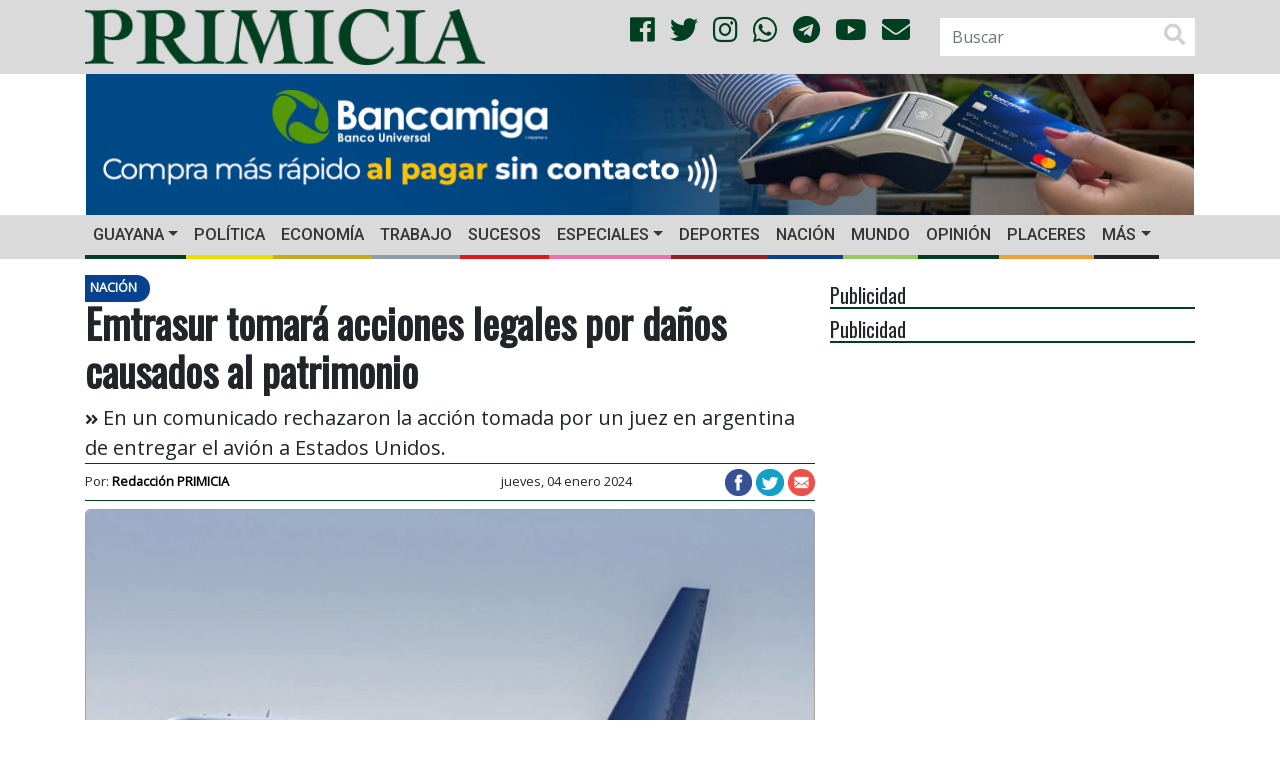

--- FILE ---
content_type: text/html; charset=UTF-8
request_url: https://primicia.com.ve/nacion/emtrasur-tomara-acciones-legales-por-danos-causados-al-patrimonio/
body_size: 16077
content:
<!DOCTYPE html>
<html lang="es">
	<head>
        <!-- Google tag (gtag.js)
        <script async src="https://www.googletagmanager.com/gtag/js?id=G-W96RBFCZTM"></script>
        <script>
            window.dataLayer = window.dataLayer || [];
            function gtag(){dataLayer.push(arguments);}
            gtag('js', new Date());

            gtag('config', 'G-W96RBFCZTM');
        </script>-->
        <script async src="https://www.googletagmanager.com/gtag/js?id=G-9WVQ96TC0N"></script>
        <script>
            window.dataLayer = window.dataLayer || [];
            function gtag(){dataLayer.push(arguments);}
            gtag('js', new Date());

            gtag('config', 'G-9WVQ96TC0N');
        </script>


		<meta charset="UTF-8">
		<meta http-equiv="X-UA-Compatible" content="IE=edge">
        <meta name="viewport" content="width=device-width, initial-scale=1.0, maximum-scale=1.0, user-scalable=0">
        <!-- Chrome, Firefox OS and Opera -->
        <meta name="theme-color" content="#004020">
        <!-- Windows Phone -->
        <meta name="msapplication-navbutton-color" content="#004020">
        <!-- iOS Safari -->
        <meta name="apple-mobile-web-app-status-bar-style" content="#004020">
        <!--<link rel="shortcut icon" type="image/x-icon" href="https://primicia.com.ve/wp-content/themes/primicia/img/favicon.ico"/>-->
        <link rel="apple-touch-icon" sizes="180x180" href="https://primicia.com.ve/wp-content/themes/primicia/img/apple-touch-icon.png">
        <link rel="icon" type="image/png" sizes="32x32" href="https://primicia.com.ve/wp-content/themes/primicia/img/favicon-32x32.png">
        <link rel="icon" type="image/png" sizes="16x16" href="https://primicia.com.ve/wp-content/themes/primicia/img/favicon-16x16.png">
        <link rel="manifest" href="https://primicia.com.ve/wp-content/themes/primicia/img/site.webmanifest">
        <link rel="mask-icon" href="https://primicia.com.ve/wp-content/themes/primicia/img/safari-pinned-tab.svg" color="#5bbad5">
        <meta name="msapplication-TileColor" content="#da532c">
<meta name="author" content="Redacción PRIMICIA">
    	<style>
#wpadminbar #wp-admin-bar-wccp_free_top_button .ab-icon:before {
	content: "\f160";
	color: #02CA02;
	top: 3px;
}
#wpadminbar #wp-admin-bar-wccp_free_top_button .ab-icon {
	transform: rotate(45deg);
}
</style>
<meta name='robots' content='index, follow, max-image-preview:large, max-snippet:-1, max-video-preview:-1' />
	<style>img:is([sizes="auto" i], [sizes^="auto," i]) { contain-intrinsic-size: 3000px 1500px }</style>
	
	<!-- This site is optimized with the Yoast SEO plugin v26.8 - https://yoast.com/product/yoast-seo-wordpress/ -->
	<meta name="description" content="Emtrasur emitió un comunicado no solo para rechazar la acción de un juez en Argentina, sino también para anunciar acciones legales." />
	<link rel="canonical" href="https://primicia.com.ve/nacion/emtrasur-tomara-acciones-legales-por-danos-causados-al-patrimonio/" />
	<meta property="og:locale" content="es_ES" />
	<meta property="og:type" content="website" />
	<meta property="og:title" content="Emtrasur tomará acciones legales por daños causados al patrimonio - Diario Primicia" />
	<meta property="og:description" content="Emtrasur emitió un comunicado no solo para rechazar la acción de un juez en Argentina, sino también para anunciar acciones legales." />
	<meta property="og:url" content="https://primicia.com.ve/nacion/emtrasur-tomara-acciones-legales-por-danos-causados-al-patrimonio/" />
	<meta property="og:site_name" content="Diario Primicia" />
	<meta property="article:publisher" content="https://es-la.facebook.com/diarioprimicia/" />
	<meta property="article:published_time" content="2024-01-04T15:01:49+00:00" />
	<meta property="article:modified_time" content="2024-01-04T20:04:21+00:00" />
	<meta property="og:image" content="https://primicia.com.ve/wp-content/uploads/2022/08/Emtrasur-1.jpeg" />
	<meta property="og:image:width" content="1104" />
	<meta property="og:image:height" content="622" />
	<meta property="og:image:type" content="image/jpeg" />
	<meta name="author" content="Redacción Primicia" />
	<meta name="twitter:card" content="summary_large_image" />
	<meta name="twitter:creator" content="@DiarioPrimicia" />
	<meta name="twitter:site" content="@DiarioPrimicia" />
	<meta name="twitter:label1" content="Escrito por" />
	<meta name="twitter:data1" content="Redacción Primicia" />
	<meta name="twitter:label2" content="Tiempo de lectura" />
	<meta name="twitter:data2" content="2 minutos" />
	<script type="application/ld+json" class="yoast-schema-graph">{"@context":"https://schema.org","@graph":[{"@type":"Article","@id":"https://primicia.com.ve/nacion/emtrasur-tomara-acciones-legales-por-danos-causados-al-patrimonio/#article","isPartOf":{"@id":"https://primicia.com.ve/nacion/emtrasur-tomara-acciones-legales-por-danos-causados-al-patrimonio/"},"author":{"name":"Redacción Primicia","@id":"https://primicia.com.ve/#/schema/person/14334ea6132de693ed791e7b7d77352d"},"headline":"Emtrasur tomará acciones legales por daños causados al patrimonio","datePublished":"2024-01-04T15:01:49+00:00","dateModified":"2024-01-04T20:04:21+00:00","mainEntityOfPage":{"@id":"https://primicia.com.ve/nacion/emtrasur-tomara-acciones-legales-por-danos-causados-al-patrimonio/"},"wordCount":468,"publisher":{"@id":"https://primicia.com.ve/#organization"},"image":{"@id":"https://primicia.com.ve/nacion/emtrasur-tomara-acciones-legales-por-danos-causados-al-patrimonio/#primaryimage"},"thumbnailUrl":"https://primicia.com.ve/wp-content/uploads/2022/08/Emtrasur-1.jpeg","keywords":["Argentina","Comunicado","Decomiso","Emtrasur","Federico Villena","Nación","Venezuela"],"articleSection":["Nación"],"inLanguage":"es"},{"@type":"WebPage","@id":"https://primicia.com.ve/nacion/emtrasur-tomara-acciones-legales-por-danos-causados-al-patrimonio/","url":"https://primicia.com.ve/nacion/emtrasur-tomara-acciones-legales-por-danos-causados-al-patrimonio/","name":"Emtrasur tomará acciones legales por daños causados al patrimonio - Diario Primicia","isPartOf":{"@id":"https://primicia.com.ve/#website"},"primaryImageOfPage":{"@id":"https://primicia.com.ve/nacion/emtrasur-tomara-acciones-legales-por-danos-causados-al-patrimonio/#primaryimage"},"image":{"@id":"https://primicia.com.ve/nacion/emtrasur-tomara-acciones-legales-por-danos-causados-al-patrimonio/#primaryimage"},"thumbnailUrl":"https://primicia.com.ve/wp-content/uploads/2022/08/Emtrasur-1.jpeg","datePublished":"2024-01-04T15:01:49+00:00","dateModified":"2024-01-04T20:04:21+00:00","description":"Emtrasur emitió un comunicado no solo para rechazar la acción de un juez en Argentina, sino también para anunciar acciones legales.","breadcrumb":{"@id":"https://primicia.com.ve/nacion/emtrasur-tomara-acciones-legales-por-danos-causados-al-patrimonio/#breadcrumb"},"inLanguage":"es","potentialAction":[{"@type":"ReadAction","target":["https://primicia.com.ve/nacion/emtrasur-tomara-acciones-legales-por-danos-causados-al-patrimonio/"]}]},{"@type":"ImageObject","inLanguage":"es","@id":"https://primicia.com.ve/nacion/emtrasur-tomara-acciones-legales-por-danos-causados-al-patrimonio/#primaryimage","url":"https://primicia.com.ve/wp-content/uploads/2022/08/Emtrasur-1.jpeg","contentUrl":"https://primicia.com.ve/wp-content/uploads/2022/08/Emtrasur-1.jpeg","width":1104,"height":622},{"@type":"BreadcrumbList","@id":"https://primicia.com.ve/nacion/emtrasur-tomara-acciones-legales-por-danos-causados-al-patrimonio/#breadcrumb","itemListElement":[{"@type":"ListItem","position":1,"name":"Portada","item":"https://primicia.com.ve/"},{"@type":"ListItem","position":2,"name":"Emtrasur tomará acciones legales por daños causados al patrimonio"}]},{"@type":"WebSite","@id":"https://primicia.com.ve/#website","url":"https://primicia.com.ve/","name":"Diario Primicia","description":"Noticias del Estado Bolívar. Primicia, Primero y Mejor","publisher":{"@id":"https://primicia.com.ve/#organization"},"potentialAction":[{"@type":"SearchAction","target":{"@type":"EntryPoint","urlTemplate":"https://primicia.com.ve/?s={search_term_string}"},"query-input":{"@type":"PropertyValueSpecification","valueRequired":true,"valueName":"search_term_string"}}],"inLanguage":"es"},{"@type":"Organization","@id":"https://primicia.com.ve/#organization","name":"Editorial de Primicias, C.A.","url":"https://primicia.com.ve/","logo":{"@type":"ImageObject","inLanguage":"es","@id":"https://primicia.com.ve/#/schema/logo/image/","url":"https://primicia.com.ve/wp-content/uploads/2020/05/LogoPrimicia200x200.jpg","contentUrl":"https://primicia.com.ve/wp-content/uploads/2020/05/LogoPrimicia200x200.jpg","width":200,"height":208,"caption":"Editorial de Primicias, C.A."},"image":{"@id":"https://primicia.com.ve/#/schema/logo/image/"},"sameAs":["https://es-la.facebook.com/diarioprimicia/","https://x.com/DiarioPrimicia","https://www.instagram.com/diarioprimicia/?hl=es-la","https://www.youtube.com/user/diarioprimicia"]},{"@type":"Person","@id":"https://primicia.com.ve/#/schema/person/14334ea6132de693ed791e7b7d77352d","name":"Redacción Primicia","image":{"@type":"ImageObject","inLanguage":"es","@id":"https://primicia.com.ve/#/schema/person/image/","url":"https://secure.gravatar.com/avatar/cd866c8a96fefd4ea7ea15e7af2b943cd7200eb9ef0b1111404b973cfb410a10?s=96&d=mm&r=g","contentUrl":"https://secure.gravatar.com/avatar/cd866c8a96fefd4ea7ea15e7af2b943cd7200eb9ef0b1111404b973cfb410a10?s=96&d=mm&r=g","caption":"Redacción Primicia"},"sameAs":["https://primicia.com.ve"],"url":"https://primicia.com.ve/author/fdosreis/"}]}</script>
	<!-- / Yoast SEO plugin. -->


<link rel='dns-prefetch' href='//cdnjs.cloudflare.com' />
<link rel='dns-prefetch' href='//stackpath.bootstrapcdn.com' />
<link rel='dns-prefetch' href='//use.fontawesome.com' />
<link rel='dns-prefetch' href='//fonts.googleapis.com' />
<link rel='dns-prefetch' href='//www.googletagmanager.com' />
<link rel='dns-prefetch' href='//pagead2.googlesyndication.com' />
<link rel='stylesheet' id='dashicons-css' href='https://primicia.com.ve/wp-includes/css/dashicons.min.css' type='text/css' media='all' />
<link rel='stylesheet' id='post-views-counter-frontend-css' href='https://primicia.com.ve/wp-content/plugins/post-views-counter/css/frontend.css' type='text/css' media='all' />
<link rel='stylesheet' id='wp-block-library-css' href='https://primicia.com.ve/wp-includes/css/dist/block-library/style.min.css' type='text/css' media='all' />
<style id='classic-theme-styles-inline-css' type='text/css'>
/*! This file is auto-generated */
.wp-block-button__link{color:#fff;background-color:#32373c;border-radius:9999px;box-shadow:none;text-decoration:none;padding:calc(.667em + 2px) calc(1.333em + 2px);font-size:1.125em}.wp-block-file__button{background:#32373c;color:#fff;text-decoration:none}
</style>
<style id='global-styles-inline-css' type='text/css'>
:root{--wp--preset--aspect-ratio--square: 1;--wp--preset--aspect-ratio--4-3: 4/3;--wp--preset--aspect-ratio--3-4: 3/4;--wp--preset--aspect-ratio--3-2: 3/2;--wp--preset--aspect-ratio--2-3: 2/3;--wp--preset--aspect-ratio--16-9: 16/9;--wp--preset--aspect-ratio--9-16: 9/16;--wp--preset--color--black: #000000;--wp--preset--color--cyan-bluish-gray: #abb8c3;--wp--preset--color--white: #ffffff;--wp--preset--color--pale-pink: #f78da7;--wp--preset--color--vivid-red: #cf2e2e;--wp--preset--color--luminous-vivid-orange: #ff6900;--wp--preset--color--luminous-vivid-amber: #fcb900;--wp--preset--color--light-green-cyan: #7bdcb5;--wp--preset--color--vivid-green-cyan: #00d084;--wp--preset--color--pale-cyan-blue: #8ed1fc;--wp--preset--color--vivid-cyan-blue: #0693e3;--wp--preset--color--vivid-purple: #9b51e0;--wp--preset--gradient--vivid-cyan-blue-to-vivid-purple: linear-gradient(135deg,rgba(6,147,227,1) 0%,rgb(155,81,224) 100%);--wp--preset--gradient--light-green-cyan-to-vivid-green-cyan: linear-gradient(135deg,rgb(122,220,180) 0%,rgb(0,208,130) 100%);--wp--preset--gradient--luminous-vivid-amber-to-luminous-vivid-orange: linear-gradient(135deg,rgba(252,185,0,1) 0%,rgba(255,105,0,1) 100%);--wp--preset--gradient--luminous-vivid-orange-to-vivid-red: linear-gradient(135deg,rgba(255,105,0,1) 0%,rgb(207,46,46) 100%);--wp--preset--gradient--very-light-gray-to-cyan-bluish-gray: linear-gradient(135deg,rgb(238,238,238) 0%,rgb(169,184,195) 100%);--wp--preset--gradient--cool-to-warm-spectrum: linear-gradient(135deg,rgb(74,234,220) 0%,rgb(151,120,209) 20%,rgb(207,42,186) 40%,rgb(238,44,130) 60%,rgb(251,105,98) 80%,rgb(254,248,76) 100%);--wp--preset--gradient--blush-light-purple: linear-gradient(135deg,rgb(255,206,236) 0%,rgb(152,150,240) 100%);--wp--preset--gradient--blush-bordeaux: linear-gradient(135deg,rgb(254,205,165) 0%,rgb(254,45,45) 50%,rgb(107,0,62) 100%);--wp--preset--gradient--luminous-dusk: linear-gradient(135deg,rgb(255,203,112) 0%,rgb(199,81,192) 50%,rgb(65,88,208) 100%);--wp--preset--gradient--pale-ocean: linear-gradient(135deg,rgb(255,245,203) 0%,rgb(182,227,212) 50%,rgb(51,167,181) 100%);--wp--preset--gradient--electric-grass: linear-gradient(135deg,rgb(202,248,128) 0%,rgb(113,206,126) 100%);--wp--preset--gradient--midnight: linear-gradient(135deg,rgb(2,3,129) 0%,rgb(40,116,252) 100%);--wp--preset--font-size--small: 13px;--wp--preset--font-size--medium: 20px;--wp--preset--font-size--large: 36px;--wp--preset--font-size--x-large: 42px;--wp--preset--spacing--20: 0.44rem;--wp--preset--spacing--30: 0.67rem;--wp--preset--spacing--40: 1rem;--wp--preset--spacing--50: 1.5rem;--wp--preset--spacing--60: 2.25rem;--wp--preset--spacing--70: 3.38rem;--wp--preset--spacing--80: 5.06rem;--wp--preset--shadow--natural: 6px 6px 9px rgba(0, 0, 0, 0.2);--wp--preset--shadow--deep: 12px 12px 50px rgba(0, 0, 0, 0.4);--wp--preset--shadow--sharp: 6px 6px 0px rgba(0, 0, 0, 0.2);--wp--preset--shadow--outlined: 6px 6px 0px -3px rgba(255, 255, 255, 1), 6px 6px rgba(0, 0, 0, 1);--wp--preset--shadow--crisp: 6px 6px 0px rgba(0, 0, 0, 1);}:where(.is-layout-flex){gap: 0.5em;}:where(.is-layout-grid){gap: 0.5em;}body .is-layout-flex{display: flex;}.is-layout-flex{flex-wrap: wrap;align-items: center;}.is-layout-flex > :is(*, div){margin: 0;}body .is-layout-grid{display: grid;}.is-layout-grid > :is(*, div){margin: 0;}:where(.wp-block-columns.is-layout-flex){gap: 2em;}:where(.wp-block-columns.is-layout-grid){gap: 2em;}:where(.wp-block-post-template.is-layout-flex){gap: 1.25em;}:where(.wp-block-post-template.is-layout-grid){gap: 1.25em;}.has-black-color{color: var(--wp--preset--color--black) !important;}.has-cyan-bluish-gray-color{color: var(--wp--preset--color--cyan-bluish-gray) !important;}.has-white-color{color: var(--wp--preset--color--white) !important;}.has-pale-pink-color{color: var(--wp--preset--color--pale-pink) !important;}.has-vivid-red-color{color: var(--wp--preset--color--vivid-red) !important;}.has-luminous-vivid-orange-color{color: var(--wp--preset--color--luminous-vivid-orange) !important;}.has-luminous-vivid-amber-color{color: var(--wp--preset--color--luminous-vivid-amber) !important;}.has-light-green-cyan-color{color: var(--wp--preset--color--light-green-cyan) !important;}.has-vivid-green-cyan-color{color: var(--wp--preset--color--vivid-green-cyan) !important;}.has-pale-cyan-blue-color{color: var(--wp--preset--color--pale-cyan-blue) !important;}.has-vivid-cyan-blue-color{color: var(--wp--preset--color--vivid-cyan-blue) !important;}.has-vivid-purple-color{color: var(--wp--preset--color--vivid-purple) !important;}.has-black-background-color{background-color: var(--wp--preset--color--black) !important;}.has-cyan-bluish-gray-background-color{background-color: var(--wp--preset--color--cyan-bluish-gray) !important;}.has-white-background-color{background-color: var(--wp--preset--color--white) !important;}.has-pale-pink-background-color{background-color: var(--wp--preset--color--pale-pink) !important;}.has-vivid-red-background-color{background-color: var(--wp--preset--color--vivid-red) !important;}.has-luminous-vivid-orange-background-color{background-color: var(--wp--preset--color--luminous-vivid-orange) !important;}.has-luminous-vivid-amber-background-color{background-color: var(--wp--preset--color--luminous-vivid-amber) !important;}.has-light-green-cyan-background-color{background-color: var(--wp--preset--color--light-green-cyan) !important;}.has-vivid-green-cyan-background-color{background-color: var(--wp--preset--color--vivid-green-cyan) !important;}.has-pale-cyan-blue-background-color{background-color: var(--wp--preset--color--pale-cyan-blue) !important;}.has-vivid-cyan-blue-background-color{background-color: var(--wp--preset--color--vivid-cyan-blue) !important;}.has-vivid-purple-background-color{background-color: var(--wp--preset--color--vivid-purple) !important;}.has-black-border-color{border-color: var(--wp--preset--color--black) !important;}.has-cyan-bluish-gray-border-color{border-color: var(--wp--preset--color--cyan-bluish-gray) !important;}.has-white-border-color{border-color: var(--wp--preset--color--white) !important;}.has-pale-pink-border-color{border-color: var(--wp--preset--color--pale-pink) !important;}.has-vivid-red-border-color{border-color: var(--wp--preset--color--vivid-red) !important;}.has-luminous-vivid-orange-border-color{border-color: var(--wp--preset--color--luminous-vivid-orange) !important;}.has-luminous-vivid-amber-border-color{border-color: var(--wp--preset--color--luminous-vivid-amber) !important;}.has-light-green-cyan-border-color{border-color: var(--wp--preset--color--light-green-cyan) !important;}.has-vivid-green-cyan-border-color{border-color: var(--wp--preset--color--vivid-green-cyan) !important;}.has-pale-cyan-blue-border-color{border-color: var(--wp--preset--color--pale-cyan-blue) !important;}.has-vivid-cyan-blue-border-color{border-color: var(--wp--preset--color--vivid-cyan-blue) !important;}.has-vivid-purple-border-color{border-color: var(--wp--preset--color--vivid-purple) !important;}.has-vivid-cyan-blue-to-vivid-purple-gradient-background{background: var(--wp--preset--gradient--vivid-cyan-blue-to-vivid-purple) !important;}.has-light-green-cyan-to-vivid-green-cyan-gradient-background{background: var(--wp--preset--gradient--light-green-cyan-to-vivid-green-cyan) !important;}.has-luminous-vivid-amber-to-luminous-vivid-orange-gradient-background{background: var(--wp--preset--gradient--luminous-vivid-amber-to-luminous-vivid-orange) !important;}.has-luminous-vivid-orange-to-vivid-red-gradient-background{background: var(--wp--preset--gradient--luminous-vivid-orange-to-vivid-red) !important;}.has-very-light-gray-to-cyan-bluish-gray-gradient-background{background: var(--wp--preset--gradient--very-light-gray-to-cyan-bluish-gray) !important;}.has-cool-to-warm-spectrum-gradient-background{background: var(--wp--preset--gradient--cool-to-warm-spectrum) !important;}.has-blush-light-purple-gradient-background{background: var(--wp--preset--gradient--blush-light-purple) !important;}.has-blush-bordeaux-gradient-background{background: var(--wp--preset--gradient--blush-bordeaux) !important;}.has-luminous-dusk-gradient-background{background: var(--wp--preset--gradient--luminous-dusk) !important;}.has-pale-ocean-gradient-background{background: var(--wp--preset--gradient--pale-ocean) !important;}.has-electric-grass-gradient-background{background: var(--wp--preset--gradient--electric-grass) !important;}.has-midnight-gradient-background{background: var(--wp--preset--gradient--midnight) !important;}.has-small-font-size{font-size: var(--wp--preset--font-size--small) !important;}.has-medium-font-size{font-size: var(--wp--preset--font-size--medium) !important;}.has-large-font-size{font-size: var(--wp--preset--font-size--large) !important;}.has-x-large-font-size{font-size: var(--wp--preset--font-size--x-large) !important;}
:where(.wp-block-post-template.is-layout-flex){gap: 1.25em;}:where(.wp-block-post-template.is-layout-grid){gap: 1.25em;}
:where(.wp-block-columns.is-layout-flex){gap: 2em;}:where(.wp-block-columns.is-layout-grid){gap: 2em;}
:root :where(.wp-block-pullquote){font-size: 1.5em;line-height: 1.6;}
</style>
<link rel='stylesheet' id='bootstrapCSS-css' href='https://stackpath.bootstrapcdn.com/bootstrap/4.1.3/css/bootstrap.min.css' type='text/css' media='all' />
<link rel='stylesheet' id='lightboxCSS-css' href='https://cdnjs.cloudflare.com/ajax/libs/ekko-lightbox/5.3.0/ekko-lightbox.css' type='text/css' media='all' />
<link rel='stylesheet' id='fontAwesome-css' href='https://use.fontawesome.com/releases/v5.0.13/css/all.css' type='text/css' media='all' />
<link rel='stylesheet' id='slickCarousel-css' href='https://cdnjs.cloudflare.com/ajax/libs/slick-carousel/1.9.0/slick.min.css' type='text/css' media='all' />
<link rel='stylesheet' id='slickCarouselTheme-css' href='https://cdnjs.cloudflare.com/ajax/libs/slick-carousel/1.9.0/slick-theme.min.css' type='text/css' media='all' />
<link rel='stylesheet' id='OpenSansOswaldCSS-css' href='https://fonts.googleapis.com/css?family=Open+Sans%7COswald%7CRoboto%3A500&#038;ver=6.8.3' type='text/css' media='all' />
<link rel='stylesheet' id='primiciaCSS-css' href='https://primicia.com.ve/wp-content/themes/primicia/css/primicia.css' type='text/css' media='all' />
<link rel="alternate" title="oEmbed (JSON)" type="application/json+oembed" href="https://primicia.com.ve/wp-json/oembed/1.0/embed?url=https%3A%2F%2Fprimicia.com.ve%2Fnacion%2Femtrasur-tomara-acciones-legales-por-danos-causados-al-patrimonio%2F" />
<link rel="alternate" title="oEmbed (XML)" type="text/xml+oembed" href="https://primicia.com.ve/wp-json/oembed/1.0/embed?url=https%3A%2F%2Fprimicia.com.ve%2Fnacion%2Femtrasur-tomara-acciones-legales-por-danos-causados-al-patrimonio%2F&#038;format=xml" />
<meta name="generator" content="Site Kit by Google 1.171.0" /><script id="wpcp_disable_selection" type="text/javascript">
var image_save_msg='You are not allowed to save images!';
	var no_menu_msg='Context Menu disabled!';
	var smessage = "";

function disableEnterKey(e)
{
	var elemtype = e.target.tagName;
	
	elemtype = elemtype.toUpperCase();
	
	if (elemtype == "TEXT" || elemtype == "TEXTAREA" || elemtype == "INPUT" || elemtype == "PASSWORD" || elemtype == "SELECT" || elemtype == "OPTION" || elemtype == "EMBED")
	{
		elemtype = 'TEXT';
	}
	
	if (e.ctrlKey){
     var key;
     if(window.event)
          key = window.event.keyCode;     //IE
     else
          key = e.which;     //firefox (97)
    //if (key != 17) alert(key);
     if (elemtype!= 'TEXT' && (key == 97 || key == 65 || key == 67 || key == 99 || key == 88 || key == 120 || key == 26 || key == 85  || key == 86 || key == 83 || key == 43 || key == 73))
     {
		if(wccp_free_iscontenteditable(e)) return true;
		show_wpcp_message('You are not allowed to copy content or view source');
		return false;
     }else
     	return true;
     }
}


/*For contenteditable tags*/
function wccp_free_iscontenteditable(e)
{
	var e = e || window.event; // also there is no e.target property in IE. instead IE uses window.event.srcElement
  	
	var target = e.target || e.srcElement;

	var elemtype = e.target.nodeName;
	
	elemtype = elemtype.toUpperCase();
	
	var iscontenteditable = "false";
		
	if(typeof target.getAttribute!="undefined" ) iscontenteditable = target.getAttribute("contenteditable"); // Return true or false as string
	
	var iscontenteditable2 = false;
	
	if(typeof target.isContentEditable!="undefined" ) iscontenteditable2 = target.isContentEditable; // Return true or false as boolean

	if(target.parentElement.isContentEditable) iscontenteditable2 = true;
	
	if (iscontenteditable == "true" || iscontenteditable2 == true)
	{
		if(typeof target.style!="undefined" ) target.style.cursor = "text";
		
		return true;
	}
}

////////////////////////////////////
function disable_copy(e)
{	
	var e = e || window.event; // also there is no e.target property in IE. instead IE uses window.event.srcElement
	
	var elemtype = e.target.tagName;
	
	elemtype = elemtype.toUpperCase();
	
	if (elemtype == "TEXT" || elemtype == "TEXTAREA" || elemtype == "INPUT" || elemtype == "PASSWORD" || elemtype == "SELECT" || elemtype == "OPTION" || elemtype == "EMBED")
	{
		elemtype = 'TEXT';
	}
	
	if(wccp_free_iscontenteditable(e)) return true;
	
	var isSafari = /Safari/.test(navigator.userAgent) && /Apple Computer/.test(navigator.vendor);
	
	var checker_IMG = '';
	if (elemtype == "IMG" && checker_IMG == 'checked' && e.detail >= 2) {show_wpcp_message(alertMsg_IMG);return false;}
	if (elemtype != "TEXT")
	{
		if (smessage !== "" && e.detail == 2)
			show_wpcp_message(smessage);
		
		if (isSafari)
			return true;
		else
			return false;
	}	
}

//////////////////////////////////////////
function disable_copy_ie()
{
	var e = e || window.event;
	var elemtype = window.event.srcElement.nodeName;
	elemtype = elemtype.toUpperCase();
	if(wccp_free_iscontenteditable(e)) return true;
	if (elemtype == "IMG") {show_wpcp_message(alertMsg_IMG);return false;}
	if (elemtype != "TEXT" && elemtype != "TEXTAREA" && elemtype != "INPUT" && elemtype != "PASSWORD" && elemtype != "SELECT" && elemtype != "OPTION" && elemtype != "EMBED")
	{
		return false;
	}
}	
function reEnable()
{
	return true;
}
document.onkeydown = disableEnterKey;
document.onselectstart = disable_copy_ie;
if(navigator.userAgent.indexOf('MSIE')==-1)
{
	document.onmousedown = disable_copy;
	document.onclick = reEnable;
}
function disableSelection(target)
{
    //For IE This code will work
    if (typeof target.onselectstart!="undefined")
    target.onselectstart = disable_copy_ie;
    
    //For Firefox This code will work
    else if (typeof target.style.MozUserSelect!="undefined")
    {target.style.MozUserSelect="none";}
    
    //All other  (ie: Opera) This code will work
    else
    target.onmousedown=function(){return false}
    target.style.cursor = "default";
}
//Calling the JS function directly just after body load
window.onload = function(){disableSelection(document.body);};

//////////////////special for safari Start////////////////
var onlongtouch;
var timer;
var touchduration = 1000; //length of time we want the user to touch before we do something

var elemtype = "";
function touchstart(e) {
	var e = e || window.event;
  // also there is no e.target property in IE.
  // instead IE uses window.event.srcElement
  	var target = e.target || e.srcElement;
	
	elemtype = window.event.srcElement.nodeName;
	
	elemtype = elemtype.toUpperCase();
	
	if(!wccp_pro_is_passive()) e.preventDefault();
	if (!timer) {
		timer = setTimeout(onlongtouch, touchduration);
	}
}

function touchend() {
    //stops short touches from firing the event
    if (timer) {
        clearTimeout(timer);
        timer = null;
    }
	onlongtouch();
}

onlongtouch = function(e) { //this will clear the current selection if anything selected
	
	if (elemtype != "TEXT" && elemtype != "TEXTAREA" && elemtype != "INPUT" && elemtype != "PASSWORD" && elemtype != "SELECT" && elemtype != "EMBED" && elemtype != "OPTION")	
	{
		if (window.getSelection) {
			if (window.getSelection().empty) {  // Chrome
			window.getSelection().empty();
			} else if (window.getSelection().removeAllRanges) {  // Firefox
			window.getSelection().removeAllRanges();
			}
		} else if (document.selection) {  // IE?
			document.selection.empty();
		}
		return false;
	}
};

document.addEventListener("DOMContentLoaded", function(event) { 
    window.addEventListener("touchstart", touchstart, false);
    window.addEventListener("touchend", touchend, false);
});

function wccp_pro_is_passive() {

  var cold = false,
  hike = function() {};

  try {
	  const object1 = {};
  var aid = Object.defineProperty(object1, 'passive', {
  get() {cold = true}
  });
  window.addEventListener('test', hike, aid);
  window.removeEventListener('test', hike, aid);
  } catch (e) {}

  return cold;
}
/*special for safari End*/
</script>
<script id="wpcp_disable_Right_Click" type="text/javascript">
document.ondragstart = function() { return false;}
	function nocontext(e) {
	   return false;
	}
	document.oncontextmenu = nocontext;
</script>
<style>
.unselectable
{
-moz-user-select:none;
-webkit-user-select:none;
cursor: default;
}
html
{
-webkit-touch-callout: none;
-webkit-user-select: none;
-khtml-user-select: none;
-moz-user-select: none;
-ms-user-select: none;
user-select: none;
-webkit-tap-highlight-color: rgba(0,0,0,0);
}
</style>
<script id="wpcp_css_disable_selection" type="text/javascript">
var e = document.getElementsByTagName('body')[0];
if(e)
{
	e.setAttribute('unselectable',"on");
}
</script>

<!-- Metaetiquetas de Google AdSense añadidas por Site Kit -->
<meta name="google-adsense-platform-account" content="ca-host-pub-2644536267352236">
<meta name="google-adsense-platform-domain" content="sitekit.withgoogle.com">
<!-- Acabar con las metaetiquetas de Google AdSense añadidas por Site Kit -->

<!-- Fragmento de código de Google Adsense añadido por Site Kit -->
<script type="text/javascript" async="async" src="https://pagead2.googlesyndication.com/pagead/js/adsbygoogle.js?client=ca-pub-3463866980169296&amp;host=ca-host-pub-2644536267352236" crossorigin="anonymous"></script>

<!-- Final del fragmento de código de Google Adsense añadido por Site Kit -->
	</head>
	<body>
        <script>

            function resizeIFrameToFitContent( iFrame ) {
                console.log(iFrame);
                iFrame.width  = iFrame.contentWindow.document.body.scrollWidth;
                iFrame.height = iFrame.contentWindow.document.body.scrollHeight;
            }

            window.addEventListener('DOMContentLoaded', function(e) {
                var iframes = document.querySelectorAll("iframe");
                for( var i = 0; i < iframes.length; i++) {
                    resizeIFrameToFitContent( iframes[i] );
                }
            } );
        </script>
		<header>
            <div class="blog-header">
                <div class="container">
                    <div class="row align-items-center">
						                        <div class="col-12 col-sm-12 col-md-4 col-lg-5 col-xl-5">
                            <a href="https://primicia.com.ve/"><img src="https://primicia.com.ve/wp-content/themes/primicia/img/primicia-logo.png" class="img-fluid logo" alt=""></a>
                        </div>
                        <div class="col-md-2 col-lg-4 col-xl-4 d-none d-md-block d-xl-block d-lg-block text-right align-middle">
                            <ul class="list-unstyled list-inline social text-right social-style">
                                <li class="list-inline-item"><a href="https://www.facebook.com/diarioprimicia/" target="_blank"><i class="fab fa-facebook color-social"></i></a></li>
                                <li class="list-inline-item"><a href="https://twitter.com/diarioprimicia?lang=es" target="_blank"><i class="fab fa-twitter color-social"></i></a></li>
                                <li class="list-inline-item"><a href="https://www.instagram.com/diarioprimicia/?hl=es-la" target="_blank"><i class="fab fa-instagram color-social"></i></a></li>
                                <li class="list-inline-item"><a href="https://chat.whatsapp.com/Kns38oYKpt0ITdfo2iA2A5" target="_blank"><i class="fab fa-whatsapp color-social"></i></a></li>
                                <li class="list-inline-item"><a href="https://t.me/diarioprimicia" target="_blank"><i class="fab fa-telegram color-social"></i></a></li>
                                <li class="list-inline-item"><a href="https://www.youtube.com/channel/UCrQAUUMm_sb85WHHxPSUJXA" target="_blank"><i class="fab fa-youtube color-social"></i></i></a></li>
                                <li class="list-inline-item"><a href="mailto:contacto@primicia.com.ve?subject=Contacto%20Primicia" target="_blank"><i class="fa fa-envelope color-social"></i></a></li>
                            </ul>
                        </div>
                        <!--<div class="col-xs-2"></div>-->
                        <div class="col-6 col-sm-5 col-md-4 col-lg-3 col-xl-3 d-none d-md-block d-xl-block d-lg-block">
                            <div class="float-rigth">
									<form role="search" method="get" id="searchform" class="form-inline searchform" action="https://primicia.com.ve/">
		<label class="sr-only" for="inlineFormInputGroup">BUSCAR</label>
		<div class="input-group">
			<input name="s" id="s" type="text" class="form-control"  placeholder="Buscar" value="">
            <span class="input-group-addon"><i class="fas fa-search fa-lg" aria-hidden="true"></i></span>
		</div>
	</form>                            </div>
                        </div>
                    </div>
                </div>
            </div>
            <class class="banner-header">
                <div class="container">
                    <div class="row zone-ad px-3">
                        <div class="col-12 col-xs-12 col-sm-12 col-md-12 col-lg-12 col-xl-12 vertical-center my-auto px-0 d-none d-sm-none d-md-none d-xl-block d-lg-block text-center">
                            <!-- Revive Adserver Etiqueta iFrame - Generated with Revive Adserver v5.4.1 -->
                            <!--<iframe id='a250ae91' name='a250ae91' src='https://publicidad.primicia.com.ve/www/delivery/afr.php?zoneid=1&amp;cb=1' frameborder='0' scrolling='no' width='1142' height='142' allow='autoplay'><a href='https://publicidad.primicia.com.ve/www/delivery/ck.php?n=abcab01c&amp;cb=1' target='_blank'><img src='https://publicidad.primicia.com.ve/www/delivery/avw.php?zoneid=1&amp;cb=1&amp;n=abcab01c' border='0' alt='' /></a></iframe>-->
                            <a id="bancamiga" href="https://www.bancamiga.com/landing-tarjeta-de-debito-mastercard/" target="_blank" class="d-block d-md-block d-xl-block d-lg-block" onclick="captureOutboundLink('https://www.bancamiga.com/landing-tarjeta-de-debito-mastercard/'); return false;">
                                <img src="https://primicia.com.ve/wp-content/themes/primicia/img/Banner1142x142.png" class="img-fluid" alt="">
                            </a>
                        </div>

                        <div class="col-12 col-xs-12 col-sm-12 vertical-center my-auto px-0 d-block d-sm-block d-md-block d-xl-none d-lg-none text-center">
                            <!-- Revive Adserver Etiqueta iFrame - Generated with Revive Adserver v5.4.1 -->
                            <!--<iframe id='ae32639d' name='ae32639d' src='https://publicidad.primicia.com.ve/www/delivery/afr.php?zoneid=2&amp;cb=2' frameborder='0' scrolling='no' width='464' height='120' allow='autoplay'><a href='https://publicidad.primicia.com.ve/www/delivery/ck.php?n=ad625031&amp;cb=2' target='_blank'><img src='https://publicidad.primicia.com.ve/www/delivery/avw.php?zoneid=2&amp;cb=2&amp;n=ad625031' border='0' alt='' /></a></iframe>-->

                            <a id="fospuca_movil" href="https://www.bancamiga.com/landing-tarjeta-de-debito-mastercard/" target="_blank" class="d-block d-md-block d-xl-block d-lg-block" onclick="captureOutboundLink('https://www.bancamiga.com/landing-tarjeta-de-debito-mastercard/'); return false;">
                                <img src="https://primicia.com.ve/wp-content/themes/primicia/img/Banner465x120.png" class="img-fluid" alt="">
                            </a>
                        </div>

                        <!--<div class="col-12 col-xs-12 col-sm-12 col-md-6 col-lg-6 col-xl-6 vertical-center my-auto px-0 d-none d-sm-none d-md-block d-xl-block d-lg-block text-center">
                            <a href="https://primicia.com.ve/wp-content/uploads/edicion-digital/gc/PC-03/html5/index.html" target="_blank" class="d-block d-md-block d-xl-block d-lg-block">
                                <img src="https://primicia.com.ve/wp-content/themes/primicia/img/banner-comercial.gif" class="img-fluid" alt="">
                            </a>
                        </div>-->

                        <!--<div class="col-12 col-xs-12 col-sm-6 col-md-6 col-lg-6 col-xl-6 vertical-center my-auto px-0 d-block d-sm-block d-md-block d-xl-block d-lg-block text-center">
                            <a href="#clasificados" class="d-none d-md-block d-xl-block d-lg-block">
                                <img src="https://primicia.com.ve/wp-content/themes/primicia/img/banner-clasificados.gif" class="img-fluid" alt="">
                            </a>
                        </div>
                         <div class="col-12 col-xs-12 col-sm-12 col-md-12 col-lg-12 col-xl-12 vertical-center my-auto px-0">
                            <a href="https://primicia.com.ve/wp-content/uploads/edicion-digital/gc/PC-01/html5/index.html" target='_blank' class="d-none d-sm-none d-md-block d-xl-block d-lg-block text-center img-fluid" onclick="captureOutboundLink('#'); return false;">
                                <img src="https://primicia.com.ve/wp-content/themes/primicia/img/GICPC012022WEB.gif" class="img-fluid" alt="">
                            </a>

                             <a href="https://primicia.com.ve/wp-content/uploads/edicion-digital/gc/PC-01/html5/index.html" target='_blank' class="d-block d-sm-block d-md-none d-xl-none d-lg-none text-center img-fluid" onclick="captureOutboundLink('#'); return false;">
                                 <img src="https://primicia.com.ve/wp-content/themes/primicia/img/GICPC012022MOVIL.gif" class="img-fluid" alt="">
                             </a>
                        </div>-->
                        <!--<div class="col-12 col-xs-12 col-sm-6 col-md-6 col-lg-6 col-xl-6 vertical-center my-auto px-0 d-block d-sm-block d-md-block d-xl-block d-lg-block text-center">
                            <a href="https://primicia.com.ve/wp-content/uploads/edicion-digital/sociales/edicion-13/html5/index.html" class="d-none d-md-block d-xl-block d-lg-block">
                        		<img src="https://primicia.com.ve/wp-content/themes/primicia/img/banner-sociales13.jpg" class="img-fluid" alt="">
                        	</a>-->
								<!-- Revive Adserver Etiqueta iFrame - Generated with Revive Adserver v5.2.0 -->
								<!--<iframe id='a5a56b39' name='a5a56b39' src='https://publicidad.primicia.com.ve/www/delivery/afr.php?zoneid=3&amp;cb=1' frameborder='0' scrolling='no' width='462' height='120' allow='autoplay'><a href='https://publicidad.primicia.com.ve/www/delivery/ck.php?n=aaaa308f&amp;cb=1' target='_blank'><img src='https://publicidad.primicia.com.ve/www/delivery/avw.php?zoneid=3&amp;cb=1&amp;n=aaaa308f' border='0' alt='' /></a></iframe>-->
                                <!-- Revive Adserver Etiqueta iFrame - Generated with Revive Adserver v5.2.0 -->
                            <!-- Revive Adserver Etiqueta iFrame - Generated with Revive Adserver v5.2.0 -->
                            <!-- Revive Adserver Etiqueta JS asincrónica - Generated with Revive Adserver v5.2.0 -->
                           <!-- <ins data-revive-zoneid="4" data-revive-id="75b60534b2170cf9df7d23fb993b9f9e"></ins>
                            <script async src="//publicidad.primicia.com.ve/www/delivery/asyncjs.php"></script>-->
                       <!-- </div>-->
                        <!--<div class="col-lg-1 col-xl-1 vertical-center my-auto px-0"><a href="https://primicia.com.ve/categoria/mas/fundacion-primicia/" class="btn_head btn_fundacion d-none d-lg-block"><img src="https://primicia.com.ve/wp-content/themes/primicia/img/fundacion.png" class="img-fluid" alt=""></a></div>-->
                        <!--<div class="col-lg-1 col-xl-1 vertical-center my-auto px-0"><a href="https://primicia.com.ve/categoria/especiales/yerberito/" class="btn_head btn_yerberito d-none d-lg-block"><img src="https://primicia.com.ve/wp-content/themes/primicia/img/yerberito.png" class="img-fluid" alt=""></a></div>-->
                    </div>
                </div>
            </class>
            <div class="menu-header">
                <div class="container-fluid">
                    <nav id="site-navigation" class="navbar navbar-expand-lg" role="navigation">
                        <div class="container flex-row-reverse">
                            <button class="navbar-toggler hidden-md-up pull-right" type="button" data-toggle="collapse" data-target="#collapse-menu" aria-controls="collapse-menu" aria-expanded="false" aria-label="Toggle navigation">
                                <i class="fas fa-bars"></i>
                            </button>
                            <div id="collapse-menu" class="collapse navbar-collapse"><ul id="menu-top-menu" class="navbar-nav nav"><li itemscope="itemscope" itemtype="https://www.schema.org/SiteNavigationElement" id="menu-item-9" class="menu-item menu-item-type-custom menu-item-object-custom menu-item-home menu-item-9 menu-inicio nav-item"><a title="Inicio" href="https://primicia.com.ve" class="nav-link">Inicio</a></li>
<li itemscope="itemscope" itemtype="https://www.schema.org/SiteNavigationElement" id="menu-item-17" class="menu-item menu-item-type-taxonomy menu-item-object-category menu-item-has-children dropdown menu-item-17 menu-guayana nav-item"><a title="Guayana" href="https://primicia.com.ve/categoria/guayana/" data-toggle="dropdown" data-hover="dropdown" aria-haspopup="true" aria-expanded="false" class="dropdown-toggle nav-link" id="menu-item-dropdown-17">Guayana</a>
<ul class="dropdown-menu" aria-labelledby="menu-item-dropdown-17" role="menu">
	<li itemscope="itemscope" itemtype="https://www.schema.org/SiteNavigationElement" id="menu-item-18" class="menu-item menu-item-type-taxonomy menu-item-object-category menu-item-18 menu-ciudad nav-item"><a title="Ciudad" href="https://primicia.com.ve/categoria/guayana/ciudad/" class="dropdown-item">Ciudad</a></li>
	<li itemscope="itemscope" itemtype="https://www.schema.org/SiteNavigationElement" id="menu-item-19" class="menu-item menu-item-type-taxonomy menu-item-object-category menu-item-19 menu-regiones nav-item"><a title="Regiones" href="https://primicia.com.ve/categoria/guayana/regiones/" class="dropdown-item">Regiones</a></li>
</ul>
</li>
<li itemscope="itemscope" itemtype="https://www.schema.org/SiteNavigationElement" id="menu-item-31" class="menu-item menu-item-type-taxonomy menu-item-object-category menu-item-31 menu-politica nav-item"><a title="Política" href="https://primicia.com.ve/categoria/politica/" class="nav-link">Política</a></li>
<li itemscope="itemscope" itemtype="https://www.schema.org/SiteNavigationElement" id="menu-item-11" class="menu-item menu-item-type-taxonomy menu-item-object-category menu-item-11 menu-economia nav-item"><a title="Economía" href="https://primicia.com.ve/categoria/economia/" class="nav-link">Economía</a></li>
<li itemscope="itemscope" itemtype="https://www.schema.org/SiteNavigationElement" id="menu-item-33" class="menu-item menu-item-type-taxonomy menu-item-object-category menu-item-33 menu-trabajo nav-item"><a title="Trabajo" href="https://primicia.com.ve/categoria/trabajo/" class="nav-link">Trabajo</a></li>
<li itemscope="itemscope" itemtype="https://www.schema.org/SiteNavigationElement" id="menu-item-32" class="menu-item menu-item-type-taxonomy menu-item-object-category menu-item-32 menu-sucesos nav-item"><a title="Sucesos" href="https://primicia.com.ve/categoria/sucesos/" class="nav-link">Sucesos</a></li>
<li itemscope="itemscope" itemtype="https://www.schema.org/SiteNavigationElement" id="menu-item-12" class="menu-item menu-item-type-taxonomy menu-item-object-category menu-item-has-children dropdown menu-item-12 menu-especiales nav-item"><a title="Especiales" href="https://primicia.com.ve/categoria/especiales/" data-toggle="dropdown" data-hover="dropdown" aria-haspopup="true" aria-expanded="false" class="dropdown-toggle nav-link" id="menu-item-dropdown-12">Especiales</a>
<ul class="dropdown-menu" aria-labelledby="menu-item-dropdown-12" role="menu">
	<li itemscope="itemscope" itemtype="https://www.schema.org/SiteNavigationElement" id="menu-item-4730434" class="menu-item menu-item-type-taxonomy menu-item-object-category menu-item-4730434 menu-especiales nav-item"><a title="Especiales" href="https://primicia.com.ve/categoria/especiales/especiales-especiales/" class="dropdown-item">Especiales</a></li>
	<li itemscope="itemscope" itemtype="https://www.schema.org/SiteNavigationElement" id="menu-item-13" class="menu-item menu-item-type-taxonomy menu-item-object-category menu-item-13 menu-emprendimiento nav-item"><a title="Emprendimiento" href="https://primicia.com.ve/categoria/especiales/emprendimiento/" class="dropdown-item">Emprendimiento</a></li>
	<li itemscope="itemscope" itemtype="https://www.schema.org/SiteNavigationElement" id="menu-item-14" class="menu-item menu-item-type-taxonomy menu-item-object-category menu-item-14 menu-ninos-y-jovenes nav-item"><a title="Niños y Jóvenes" href="https://primicia.com.ve/categoria/especiales/ninos-y-jovenes/" class="dropdown-item">Niños y Jóvenes</a></li>
	<li itemscope="itemscope" itemtype="https://www.schema.org/SiteNavigationElement" id="menu-item-56303" class="menu-item menu-item-type-taxonomy menu-item-object-category menu-item-56303 menu-sociales nav-item"><a title="Sociales" href="https://primicia.com.ve/categoria/especiales/sociales/" class="dropdown-item">Sociales</a></li>
	<li itemscope="itemscope" itemtype="https://www.schema.org/SiteNavigationElement" id="menu-item-15" class="menu-item menu-item-type-taxonomy menu-item-object-category menu-item-15 menu-tucancito nav-item"><a title="Tucancito" href="https://primicia.com.ve/categoria/especiales/tucancito/" class="dropdown-item">Tucancito</a></li>
	<li itemscope="itemscope" itemtype="https://www.schema.org/SiteNavigationElement" id="menu-item-16" class="menu-item menu-item-type-taxonomy menu-item-object-category menu-item-16 menu-yerberito nav-item"><a title="Yerberito" href="https://primicia.com.ve/categoria/especiales/yerberito/" class="dropdown-item">Yerberito</a></li>
</ul>
</li>
<li itemscope="itemscope" itemtype="https://www.schema.org/SiteNavigationElement" id="menu-item-10" class="menu-item menu-item-type-taxonomy menu-item-object-category menu-item-10 menu-deportes nav-item"><a title="Deportes" href="https://primicia.com.ve/categoria/deportes/" class="nav-link">Deportes</a></li>
<li itemscope="itemscope" itemtype="https://www.schema.org/SiteNavigationElement" id="menu-item-28" class="menu-item menu-item-type-taxonomy menu-item-object-category current-post-ancestor current-menu-parent current-post-parent active menu-item-28 menu-nacion nav-item"><a title="Nación" href="https://primicia.com.ve/categoria/nacion/" class="nav-link">Nación</a></li>
<li itemscope="itemscope" itemtype="https://www.schema.org/SiteNavigationElement" id="menu-item-27" class="menu-item menu-item-type-taxonomy menu-item-object-category menu-item-27 menu-mundo nav-item"><a title="Mundo" href="https://primicia.com.ve/categoria/mundo/" class="nav-link">Mundo</a></li>
<li itemscope="itemscope" itemtype="https://www.schema.org/SiteNavigationElement" id="menu-item-29" class="menu-item menu-item-type-taxonomy menu-item-object-category menu-item-29 menu-opinion nav-item"><a title="Opinión" href="https://primicia.com.ve/categoria/opinion/" class="nav-link">Opinión</a></li>
<li itemscope="itemscope" itemtype="https://www.schema.org/SiteNavigationElement" id="menu-item-30" class="menu-item menu-item-type-taxonomy menu-item-object-category menu-item-30 menu-placeres nav-item"><a title="Placeres" href="https://primicia.com.ve/categoria/placeres/" class="nav-link">Placeres</a></li>
<li itemscope="itemscope" itemtype="https://www.schema.org/SiteNavigationElement" id="menu-item-20" class="menu-item menu-item-type-taxonomy menu-item-object-category menu-item-has-children dropdown menu-item-20 menu-mas nav-item"><a title="Más" href="https://primicia.com.ve/categoria/mas/" data-toggle="dropdown" data-hover="dropdown" aria-haspopup="true" aria-expanded="false" class="dropdown-toggle nav-link" id="menu-item-dropdown-20">Más</a>
<ul class="dropdown-menu" aria-labelledby="menu-item-dropdown-20" role="menu">
	<li itemscope="itemscope" itemtype="https://www.schema.org/SiteNavigationElement" id="menu-item-22" class="menu-item menu-item-type-taxonomy menu-item-object-category menu-item-22 menu-fundacion-primicia nav-item"><a title="Fundación Primicia" href="https://primicia.com.ve/categoria/mas/fundacion-primicia/" class="dropdown-item">Fundación Primicia</a></li>
	<li itemscope="itemscope" itemtype="https://www.schema.org/SiteNavigationElement" id="menu-item-21" class="menu-item menu-item-type-taxonomy menu-item-object-category menu-item-21 menu-ciencia-y-tecnologia nav-item"><a title="Ciencia y Tecnología" href="https://primicia.com.ve/categoria/mas/ciencia-y-tecnologia/" class="dropdown-item">Ciencia y Tecnología</a></li>
	<li itemscope="itemscope" itemtype="https://www.schema.org/SiteNavigationElement" id="menu-item-24" class="menu-item menu-item-type-taxonomy menu-item-object-category menu-item-24 menu-salud nav-item"><a title="Salud" href="https://primicia.com.ve/categoria/mas/salud/" class="dropdown-item">Salud</a></li>
	<li itemscope="itemscope" itemtype="https://www.schema.org/SiteNavigationElement" id="menu-item-23" class="menu-item menu-item-type-taxonomy menu-item-object-category menu-item-23 menu-hogar nav-item"><a title="Hogar" href="https://primicia.com.ve/categoria/mas/hogar/" class="dropdown-item">Hogar</a></li>
	<li itemscope="itemscope" itemtype="https://www.schema.org/SiteNavigationElement" id="menu-item-25" class="menu-item menu-item-type-taxonomy menu-item-object-category menu-item-25 menu-servicios nav-item"><a title="Servicios" href="https://primicia.com.ve/categoria/mas/servicios/" class="dropdown-item">Servicios</a></li>
	<li itemscope="itemscope" itemtype="https://www.schema.org/SiteNavigationElement" id="menu-item-26" class="menu-item menu-item-type-taxonomy menu-item-object-category menu-item-26 menu-virales nav-item"><a title="Virales" href="https://primicia.com.ve/categoria/mas/virales/" class="dropdown-item">Virales</a></li>
</ul>
</li>
</ul></div>                        </div>
                    </nav>
                </div>
            </div>
		</header>

        <div class="main-container container">



    <div class="row h-100 row-eq-height mt-3">
        <div class="col-xs-12 col-sm-12 col-md-12 col-lg-8 col-xl-8 pb-3">
		                                    			                                                                                    
                <a href="https://primicia.com.ve/categoria/nacion/"><small class="stick-post stick-nacion"><strong>Nación</strong></small></a>
                <br>
                <h1 class="title-single"><strong>Emtrasur tomará acciones legales por daños causados al patrimonio</strong></h1>
                <div class="summary"><i class="fas fa-angle-double-right fa-xs"></i> En un comunicado rechazaron la acción tomada por un juez en argentina de entregar el avión a Estados Unidos. </div>
                <div class="row credit-socialmedia py-1 mx-0 mb-2">
                    <div id="namesingle" class="col-12 col-sm-12 col-md-5 col-lg-5 col-xl-5 px-0 py-0 align-middle">
                        <small>
                            Por: <a class="author-link" href="https://primicia.com.ve/author/redaccion-primicia"><strong>Redacción PRIMICIA</strong></a>
                        </small>
                    </div>
                    <div class="col-12 col-sm-12 col-md-4 col-lg-4 col-xl-4 px-0 py-0 text-right align-middle">
					    <small>jueves, 04 enero 2024</small>                    </div>
                    <div class="col-12 col-xs-12 col-md-3 col-lg-3 col-xl-3 px-0 py-0 text-right align-middle">
                        <a class="fb-share-button" data-layout="button_count" target="_blank" onclick="return !window.open(this.href, 'Facebook', 'width=640,height=500')" data-href="https://primicia.com.ve/nacion/emtrasur-tomara-acciones-legales-por-danos-causados-al-patrimonio/"  href="https://www.facebook.com/sharer.php?u=https://primicia.com.ve/nacion/emtrasur-tomara-acciones-legales-por-danos-causados-al-patrimonio/&display=popup"><img id="facebookid" class="d-inline w-15" src="https://primicia.com.ve/wp-content/themes/primicia/img/icon/facebook.png"></a>
                        <a class="" onclick="return !window.open(this.href, 'Twitter', 'width=640,height=500')" href="https://twitter.com/share?url=https://primicia.com.ve/nacion/emtrasur-tomara-acciones-legales-por-danos-causados-al-patrimonio/&text=Emtrasur tomará acciones legales por daños causados al patrimonio&via=DiarioPrimicia" target="_blank"><img id="twitterid" class="d-inline w-15" src="https://primicia.com.ve/wp-content/themes/primicia/img/icon/twitter.png"></a>
                        <a href="whatsapp://send?text=Emtrasur tomará acciones legales por daños causados al patrimonio – https://primicia.com.ve/nacion/emtrasur-tomara-acciones-legales-por-danos-causados-al-patrimonio/"><img id="whatsappid" class="d-inline d-sm-inline d-md-inline d-lg-none d-xl-none w-15" src="https://primicia.com.ve/wp-content/themes/primicia/img/icon/whatsapp.png"></a>
                        <a href="https://telegram.me/share/url?url=https://primicia.com.ve/nacion/emtrasur-tomara-acciones-legales-por-danos-causados-al-patrimonio/&text=Emtrasur tomará acciones legales por daños causados al patrimonio"><img id="telegramid" class="d-inline d-sm-inline d-md-inline d-lg-none d-xl-none w-15" src="https://primicia.com.ve/wp-content/themes/primicia/img/icon/telegram.png"></a>
                        <a onclick="return !window.open(this.href, 'Email', 'width=640,height=500')" href="mailto:?subject=Emtrasur tomará acciones legales por daños causados al patrimonio&body=Mira este articulo de Diario Primicia: https://primicia.com.ve/nacion/emtrasur-tomara-acciones-legales-por-danos-causados-al-patrimonio/" target="_blank"><img id="emailid" class="d-inline w-15" src="https://primicia.com.ve/wp-content/themes/primicia/img/icon/mail.png"></a>
                    </div>
                </div>
                                                    <img width="730" height="524" src="https://primicia.com.ve/wp-content/uploads/2022/08/Emtrasur-1-730x524.jpeg" class="img-fluid img-redonded img-container-single wp-post-image" alt="" title="" decoding="async" fetchpriority="high" />                                <div class="row credit-photoleyends py-1 mx-0 mb-1">
                    <i class="fas fa-camera">
                        <small class="textcreditlegend"><strong>Archivo</strong> | El avión está retenido en Argentina desde hace año y medio</small>
                    </i>
                </div>
			    <div class="text-justify py-3"><p>La Empresa de Transporte Aerocargo del Sur (Emtrasur) emitió un comunicado no solo para rechazar la acción de un juez en Argentina, sino también para anunciar acciones legales debido a los daños causados por el decomiso de la aeronave.</p>
<p>El ministro de Transporte, Ramón Velásquez Araguayán publicó el escrito en el que afirma que Emtrasur está debidamente autorizada por el Instituto Nacional de Aeronáutica Civil (Inac) y cuenta con un código asignado por la Organización de Aviación Civil Internacional, AOC ESU-078.</p>
<p>Sobre la decisión de Federico Villena apuntó que es &#8220;arbitraria&#8221; y se trata de una &#8220;retención ilegal durante cinco meses de la tripulación en Argentina y el secuestro de la aeronave durante un año y seis meses sin prueba alguna&#8221;.</p>
<p>Añadió que esta situación ha causado pérdidas materiales por daños y perjuicios al patrimonio público venezolano. Destacan que el juez se contradice, ya que &#8220;concluye que la liberación de la tripulación y la aeronave, ordenada por el juzgado, demuestra que no existe, ni existió elementos de convicción suficientemente válidos para determinar la comisión de un hecho ilícito relacionado con espionaje y acciones terroristas&#8221;.</p>
<p>Revelan que la empresa cumplió con todos los permisos legales y el respectivo plan de vuelo, se demostró la legitima titularidad de la aeronave, la legalidad de la carga verificada y corroborada por la autoridad aduanera argentina al momento de su liberación.</p>
<p>Mientras que se reservan realizar acciones judiciales por daños al patrimonio de la empresa, violación a los derechos humanos y del convenio sobre aviación civil internacional</p>
<p>&#8220;Se exhorta a las autoridades aeronáuticas internacionales, hacer cumplir con la normativa legal vigente y no otorgar autorización de sobrevuelo ni escala técnica, al avión siglas YV 3531, Marca: Boeing; Modelo 747-3b3; Serial 23413; Motores Marca: GENERAL ELECTRIC CF6-50E2, Seriales: 530450, 530436, 517675 y 530127, propiedad de Emtrasur, debido a que serian partícipe del robo de este bien legítimo de esta empresa de transporte de carga aérea venezolana&#8221;, concluyen.</p>
<blockquote class="twitter-tweet">
<p dir="ltr" lang="es">La Empresa de Transporte Aerocargo del Sur, S.A (EMTRASUR), empresa del Estado venezolano, dedicada a la explotación del servicio de transporte de carga y correo, debidamente autorizada por el Instituto Nacional de Aeronáutica Civil (INAC) y código asignado por la Organización de… <a href="https://t.co/ZFabouBeH0">pic.twitter.com/ZFabouBeH0</a></p>
<p>— Ramón Celestino Velásquez Araguayán (@rvaraguayan) <a href="https://twitter.com/rvaraguayan/status/1742899072371978431?ref_src=twsrc%5Etfw">January 4, 2024</a></p></blockquote>
<p><script async src="https://platform.twitter.com/widgets.js" charset="utf-8"></script></p>
<p><span style="color: #000000;"><span style="font-family: Times New Roman, serif;"><span style="font-size: medium;"><i>Ten la informaci</i></span></span></span><span style="color: #000000;"><span style="font-family: Times New Roman, serif;"><span style="font-size: medium;"><i>ón al instante en tu celular. Únete al grupo de Diario Primicia en WhatsApp a través del siguiente link: </i></span></span></span><a href="https://chat.whatsapp.com/FopTLMA2UQH84bl4rmWiHD"><span style="color: #103cc0;"><span style="font-family: Times New Roman, serif;"><span style="font-size: medium;"><i><u>https://chat.whatsapp.com/FopTLMA2UQH84bl4rmWiHD</u></i></span></span></span></a></p>
<p><span style="color: #000000;"><span style="font-family: Times New Roman, serif;"><span style="font-size: medium;"><i>También estamos en Telegram como @DiarioPrimicia, únete aquí:</i></span></span></span><i><u> </u></i><a href="https://t.me/diarioprimicia"><span style="color: #000080;"><span style="font-family: Times New Roman, serif;"><span style="font-size: medium;"><i><u>https://t.me/diarioprimicia</u></i></span></span></span></a><i><u> </u></i></p>
</div>
                            <div>
		                            <strong>Lea También: </strong>
                    <div class="list-group">
				                                    <a href="https://primicia.com.ve/nacion/venezuela-condena-decision-de-juez-villena-de-entregar-avion-de-emtrasur-a-eeuu/" class="title-relations list-group-item">Venezuela condena decisión de juez Villena de entregar avión de Emtrasur a EEUU</a>
				                                    <a href="https://primicia.com.ve/nacion/venezuela-rechaza-decomiso-del-avion-de-emtrasur/" class="title-relations list-group-item">Venezuela rechaza decomiso del avión de Emtrasur</a>
				                            </div>
		                    </div>
            <div>
                                                                            <div class="badge badge-pill badge-primicia"><a href="https://primicia.com.ve/tag/argentina">Argentina</a></div>
                                            <div class="badge badge-pill badge-primicia"><a href="https://primicia.com.ve/tag/comunicado">Comunicado</a></div>
                                            <div class="badge badge-pill badge-primicia"><a href="https://primicia.com.ve/tag/decomiso">Decomiso</a></div>
                                            <div class="badge badge-pill badge-primicia"><a href="https://primicia.com.ve/tag/emtrasur">Emtrasur</a></div>
                                            <div class="badge badge-pill badge-primicia"><a href="https://primicia.com.ve/tag/federico-villena">Federico Villena</a></div>
                                            <div class="badge badge-pill badge-primicia"><a href="https://primicia.com.ve/tag/nacion">Nación</a></div>
                                            <div class="badge badge-pill badge-primicia"><a href="https://primicia.com.ve/tag/venezuela">Venezuela</a></div>
                                                </div>
		            </div>
        <!--<div class="col-4">
            <h5 class='title-sidebar mt-2 mb-2'>Publicidad</h5>
            <a href="https://www.instagram.com/panvenezuela/" target="_blank" onclick="ga('click', 'event', 'Polar', '{{click url}}', 'Polar', 'https://www.instagram.com/panvenezuela/');">
                <img class='img-fluid px-3' src="https://primicia.com.ve/wp-content/themes/primicia/img/Primicia-Banner-Lateral.jpg"></img>
            </a>
        </div>-->
        <div class="col-xs-12 col-sm-12 col-md-12 col-lg-4 col-xl-4 pl-0">
        	<!--<h5 class='title-sidebar mt-2 mb-2'>Publicidad</h5>
            <a href="https://www.instagram.com/panvenezuela/" target="_blank" onclick="ga('click', 'event', 'Polar', '{{click url}}', 'Polar', 'https://www.instagram.com/panvenezuela/');">
                <img class='img-fluid px-3' src="https://primicia.com.ve/wp-content/themes/primicia/img/Primicia-Banner-Lateral.jpg"></img>
            </a>-->
         <!--    <h5 class='title-sidebar mt-2'>Publicidad</h5>-->
	            <!-- Revive Adserver Etiqueta JS asincrónica - Generated with Revive Adserver v5.4.1 -->
<!--            <ins data-revive-zoneid="3" data-revive-id="75b60534b2170cf9df7d23fb993b9f9e"></ins>
            <script async src="//publicidad.primicia.com.ve/www/delivery/asyncjs.php"></script>-->

            <!--<a href="https://parley777.com/?utm_source=diario_primicia&utm_medium=banner&utm_campaign=primicia_lateral_noticias" target="_blank">
                <img class='img-fluid px-3' src="https://primicia.com.ve/wp-content/themes/primicia/img/P777-Gif-365x820.gif" class="img-fluid">
            </a>-->

            <h5 class='title-sidebar mt-2'>Publicidad</h5>
            <div class="img-fluid px-3">
                <ins data-revive-zoneid="6" data-revive-id="75b60534b2170cf9df7d23fb993b9f9e"></ins>
            </div>
            <script async src="//publicidad.primicia.com.ve/www/delivery/asyncjs.php"></script>
   

            <h5 class='title-sidebar mt-2'>Publicidad</h5>
            <div class="img-fluid px-3">
                <ins data-revive-zoneid="7" data-revive-id="75b60534b2170cf9df7d23fb993b9f9e"></ins>
            </div>
            <script async src="//publicidad.primicia.com.ve/www/delivery/asyncjs.php"></script>  
        </div>
    </div>
    </div>
    </div>
<!--<div class="clever-core-ads"></div>-->
		<footer>
            <div class="footer-zone">
                <div class="container pt-3">
                    <div class="row text-center text-xs-center text-sm-left text-md-left">
                        <div class="col-xs-12 col-sm-4 col-md-4">
                            <h5 class="title-footer">Acerca de Primicia</h5>
                            <ul class="list-unstyled quick-links">
                                <li><a href="javascript:void();">¿Quiénes somos?</a></li>
                                <li><a href="javascript:void();">Visión y Misión</a></li>
                                <li><a href="https://primicia.com.ve/contactenos/">Contáctenos</a></li>
                                <li><a href="javascript:void();"></a></li>
                            </ul>
                        </div>
                        <div class="col-xs-12 col-sm-4 col-md-4">
                            <h5></h5>
                            <ul class="list-unstyled quick-links">
                            </ul>
                        </div>
                        <div class="col-xs-12 col-sm-4 col-md-4">
                            <h5></h5>
                            <ul class="list-unstyled quick-links">
                                <li class="pb-2"><img src="https://primicia.com.ve/wp-content/themes/primicia/img/primicia-logo.png" class="img-fluid"></li>
                                <li><strong>Editorial de Primicias, C.A.</strong></li>
                                <li><strong>RIF: J-29913424-4</strong></li>
                                <li>Calle Cuchivero, Edificio Torre Atlantis, Piso Mezanina 1, Local 2, Zona Alta Vista.</li>
                                <li>Ciudad Guayana, Municipio Caroní, Edo. Bolívar, Venezuela.</li>
                                <li><strong>Código postal:</strong> 8050.</li>
                                <li><strong>Tel:</strong> +58-0412-8583263.</li>
                                <li><strong>Email:</strong> redacciondiarioprimicia@gmail.com</li>
                            </ul>
                        </div>
                    </div>
                    <div class="row">
                        <div class="col-xs-12 col-sm-12 col-md-12 mt-2 mt-sm-5">
                            <ul class="list-unstyled list-inline social text-center social-style">
                                <li class="list-inline-item"><a href="https://www.facebook.com/diarioprimicia/" target="_blank"><i class="fab fa-facebook color-social"></i></a></li>
                                <li class="list-inline-item"><a href="https://twitter.com/diarioprimicia?lang=es" target="_blank"><i class="fab fa-twitter color-social"></i></a></li>
                                <li class="list-inline-item"><a href="https://www.instagram.com/diarioprimicia/?hl=es-la" target="_blank"><i class="fab fa-instagram color-social"></i></a></li>
                                <li class="list-inline-item"><a href="https://chat.whatsapp.com/Kns38oYKpt0ITdfo2iA2A5" target="_blank"><i class="fab fa-whatsapp color-social"></i></a></li>
                                <li class="list-inline-item"><a href="https://t.me/diarioprimicia" target="_blank"><i class="fab fa-telegram color-social"></i></a></li>
                                <li class="list-inline-item"><a href="https://www.youtube.com/channel/UCrQAUUMm_sb85WHHxPSUJXA" target="_blank"><i class="fab fa-youtube color-social"></i></i></a></li>
                                <li class="list-inline-item"><a href="mailto:contacto@primicia.com.ve?subject=Contacto%20Primicia" target="_blank"><i class="fa fa-envelope color-social"></i></a></li>
                            </ul>
                        </div>
                        </hr>
                    </div>
                </div>
                <div class="footer-rzone py-3">
                    <div class="container">
                        <div class="col-xs-12 col-sm-12 col-md-12 mt-2 mt-sm-2 text-center text-white">
                            <p>Queda prohibida toda reproducción parcial o total de este sitio de internet. Los contenidos aquí publicados se encuentran protegidos por la Ley de Derecho de Autor. Cualquier copia no autorizada de los contenidos aquí publicados viola las leyes de derechos de autor. Editorial de Primicias, C.A.</p>
                                                        <p class="h6">&copy 2026 Todos los derechos reservados. <a class="ml-2 link-primicia" href="https://primicia.com.ve/" target="_blank"><strong>primicia.com.ve</strong></a></p>
                        </div>
                    </div>
                </div>
            </div>
        </footer>
        <script type="text/javascript" id="post-views-counter-frontend-js-before">
/* <![CDATA[ */
var pvcArgsFrontend = {"mode":"js","postID":7131579,"requestURL":"https:\/\/primicia.com.ve\/wp-admin\/admin-ajax.php","nonce":"30d148eb0d","dataStorage":"cookies","multisite":false,"path":"\/","domain":""};
/* ]]> */
</script>
<script type="text/javascript" src="https://primicia.com.ve/wp-content/plugins/post-views-counter/js/frontend.js" id="post-views-counter-frontend-js"></script>
<script type="text/javascript" src="https://primicia.com.ve/wp-content/themes/primicia/js/jquery-3.3.1.min.js" id="jqueryJS-js"></script>
<script type="text/javascript" async defer src="https://cdnjs.cloudflare.com/ajax/libs/slick-carousel/1.9.0/slick.min.js" id="slickCarouselJS-js"></script>
<script type="text/javascript" async defer src="https://stackpath.bootstrapcdn.com/bootstrap/4.1.3/js/bootstrap.min.js" id="bootstrapJS-js"></script>
<script type="text/javascript" async defer src="https://cdnjs.cloudflare.com/ajax/libs/popper.js/1.14.3/umd/popper.min.js" id="popperJS-js"></script>
<script type="text/javascript" async defer src="https://cdnjs.cloudflare.com/ajax/libs/ekko-lightbox/5.3.0/ekko-lightbox.min.js" id="lightboxJS-js"></script>
<script type="text/javascript" src="https://cdnjs.cloudflare.com/ajax/libs/jquery-easy-ticker/2.0.0/jquery.easy-ticker.min.js" id="easyTicker-js"></script>
<script type="text/javascript" async defer src="https://primicia.com.ve/wp-content/themes/primicia/js/primicia.min.js" id="primiciaJS-js"></script>
<style>
#wpadminbar #wp-admin-bar-wccp_free_top_button .ab-icon:before {
	content: "\f160";
	color: #02CA02;
	top: 3px;
}
#wpadminbar #wp-admin-bar-wccp_free_top_button .ab-icon {
	transform: rotate(45deg);
}
</style>
<script type="speculationrules">
{"prefetch":[{"source":"document","where":{"and":[{"href_matches":"\/*"},{"not":{"href_matches":["\/wp-*.php","\/wp-admin\/*","\/wp-content\/uploads\/*","\/wp-content\/*","\/wp-content\/plugins\/*","\/wp-content\/themes\/primicia\/*","\/*\\?(.+)"]}},{"not":{"selector_matches":"a[rel~=\"nofollow\"]"}},{"not":{"selector_matches":".no-prefetch, .no-prefetch a"}}]},"eagerness":"conservative"}]}
</script>
	<div id="wpcp-error-message" class="msgmsg-box-wpcp hideme"><span>error: </span></div>
	<script>
	var timeout_result;
	function show_wpcp_message(smessage)
	{
		if (smessage !== "")
			{
			var smessage_text = '<span>Alert: </span>'+smessage;
			document.getElementById("wpcp-error-message").innerHTML = smessage_text;
			document.getElementById("wpcp-error-message").className = "msgmsg-box-wpcp warning-wpcp showme";
			clearTimeout(timeout_result);
			timeout_result = setTimeout(hide_message, 3000);
			}
	}
	function hide_message()
	{
		document.getElementById("wpcp-error-message").className = "msgmsg-box-wpcp warning-wpcp hideme";
	}
	</script>
		<style type="text/css">
	#wpcp-error-message {
	    direction: ltr;
	    text-align: center;
	    transition: opacity 900ms ease 0s;
	    z-index: 99999999;
	}
	.hideme {
    	opacity:0;
    	visibility: hidden;
	}
	.showme {
    	opacity:1;
    	visibility: visible;
	}
	.msgmsg-box-wpcp {
		border:1px solid #f5aca6;
		border-radius: 10px;
		color: #555;
		font-family: Tahoma;
		font-size: 11px;
		margin: 10px;
		padding: 10px 36px;
		position: fixed;
		width: 255px;
		top: 50%;
  		left: 50%;
  		margin-top: -10px;
  		margin-left: -130px;
  		-webkit-box-shadow: 0px 0px 34px 2px rgba(242,191,191,1);
		-moz-box-shadow: 0px 0px 34px 2px rgba(242,191,191,1);
		box-shadow: 0px 0px 34px 2px rgba(242,191,191,1);
	}
	.msgmsg-box-wpcp span {
		font-weight:bold;
		text-transform:uppercase;
	}
		.warning-wpcp {
		background:#ffecec url('https://primicia.com.ve/wp-content/plugins/wp-content-copy-protector/images/warning.png') no-repeat 10px 50%;
	}
    </style>
        <script data-cfasync="false" type="text/javascript" id="clever-core">
        /* <![CDATA[ */
        (function (document, window) {
            var a, c = document.createElement("script"), f = window.frameElement;

            c.id = "CleverCoreLoader96116";
            c.src = "https://scripts.cleverwebserver.com/58d3620f243631788368c68ee81ec527.js";

            c.async = !0;
            c.type = "text/javascript";
            c.setAttribute("data-target", window.name || (f && f.getAttribute("id")));
            c.setAttribute("data-callback", "put-your-callback-function-here");
            c.setAttribute("data-callback-url-click", "put-your-click-macro-here");
            c.setAttribute("data-callback-url-view", "put-your-view-macro-here");

            try {
                a = parent.document.getElementsByTagName("script")[0] || document.getElementsByTagName("script")[0];
            } catch (e) {
                a = !1;
            }

            a || (a = document.getElementsByTagName("head")[0] || document.getElementsByTagName("body")[0]);
            a.parentNode.insertBefore(c, a);
        })(document, window);
        /* ]]> */
        </script>
    </body>
</html>

<!--Cached using Nginx-Helper on 2026-01-30 17:54:49. It took 49 queries executed in 0,108 seconds.-->
<!--Visit http://wordpress.org/extend/plugins/nginx-helper/faq/ for more details-->

--- FILE ---
content_type: text/html; charset=UTF-8
request_url: https://primicia.com.ve/wp-admin/admin-ajax.php
body_size: -37
content:
{"post_id":7131579,"counted":true,"storage":{"name":["pvc_visits[0]"],"value":["1769810091b7131579"],"expiry":[1769810091]},"type":"post"}

--- FILE ---
content_type: text/html; charset=utf-8
request_url: https://www.google.com/recaptcha/api2/aframe
body_size: 270
content:
<!DOCTYPE HTML><html><head><meta http-equiv="content-type" content="text/html; charset=UTF-8"></head><body><script nonce="n-JVRqv4NOUAGG9IqrD7MA">/** Anti-fraud and anti-abuse applications only. See google.com/recaptcha */ try{var clients={'sodar':'https://pagead2.googlesyndication.com/pagead/sodar?'};window.addEventListener("message",function(a){try{if(a.source===window.parent){var b=JSON.parse(a.data);var c=clients[b['id']];if(c){var d=document.createElement('img');d.src=c+b['params']+'&rc='+(localStorage.getItem("rc::a")?sessionStorage.getItem("rc::b"):"");window.document.body.appendChild(d);sessionStorage.setItem("rc::e",parseInt(sessionStorage.getItem("rc::e")||0)+1);localStorage.setItem("rc::h",'1769810092751');}}}catch(b){}});window.parent.postMessage("_grecaptcha_ready", "*");}catch(b){}</script></body></html>